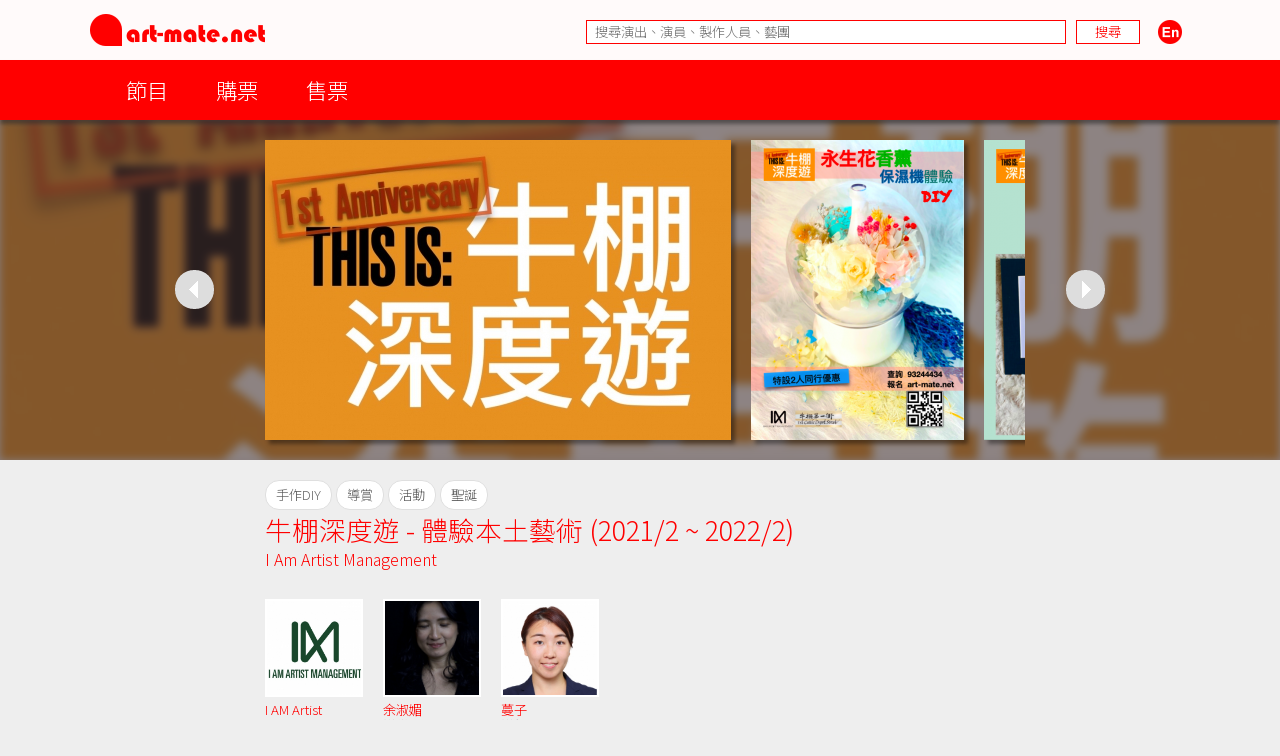

--- FILE ---
content_type: text/html; charset=UTF-8
request_url: https://www.art-mate.net/doc/58619?name=%E7%89%9B%E6%A3%9A%E6%B7%B1%E5%BA%A6%E9%81%8A+-+%E9%AB%94%E9%A9%97%E6%9C%AC%E5%9C%9F%E8%97%9D%E8%A1%93++%282021%2F2+~+2022%2F2%29
body_size: 11592
content:
<!DOCTYPE HTML PUBLIC '-//W3C//DTD HTML 4.01 Transitional//EN' 'http://www.w3.org/TR/html4/loose.dtd'><!--[if lt IE 7 ]> <html class='ie6' lang='zh-Hant'> <![endif]--><!--[if IE 7 ]>    <html class='ie7' lang='zh-Hant'> <![endif]--><!--[if IE 8 ]>    <html class='ie8' lang='zh-Hant'> <![endif]--><!--[if IE 9 ]>    <html class='ie9' lang='zh-Hant'> <![endif]--><!--[if (gt IE 9)|!(IE)]><!--> <html lang='zh-Hant'> <!--<![endif]--><head><meta http-equiv='Content-Type'        content='text/html; charset=utf-8'><meta http-equiv='Content-Style-Type'  content='text/css'><meta http-equiv='Content-Script-Type' content='text/javascript'><meta name='keywords' content='artmate,art,mate,ticketing,hong kong,performance,theatre,drama,imdb,database,archive,platform,香港,演出,劇場,戲劇,購票,資訊,平台'><meta name='viewport' content='width=device-width, initial-scale=1.0'><link rel='preconnect' href='https://fonts.googleapis.com'><link rel='preconnect' href='https://fonts.gstatic.com' crossorigin><link href='https://fonts.googleapis.com/css2?family=Noto+Sans+HK:wght@300&display=swap' rel='stylesheet'><link href='https://fonts.googleapis.com/css2?family=Noto+Sans+TC:wght@300&display=swap' rel='stylesheet'><link href='https://fonts.googleapis.com/css2?family=Noto+Sans+SC:wght@300&display=swap' rel='stylesheet'><meta property='og:image' content='https://cdn.art-mate.net/uploads/artmate/202112/thumbnail/20211204_173317_EvAz3Eoz0S_p_300_0.jpg'><title>牛棚深度遊 - 體驗本土藝術  (2021/2 ~ 2022/2) | art-mate.net</title><link rel='shortcut icon' href='https://cdn.art-mate.net/template/artmate/artmate_2_03/images/icon.ico?v=2.9.1.211'><link rel='image_src' href='https://cdn.art-mate.net/uploads/artmate/202112/thumbnail/20211204_173317_EvAz3Eoz0S_p_300_0.jpg'><link rel='stylesheet' type='text/css' href='https://cdn.art-mate.net/core_2_9/style.css?v=2.9.1.211'><link rel='stylesheet' type='text/css' href='https://cdn.art-mate.net/core_2_9/CalendarPopup.css?v=2.9.1.211'><link rel='stylesheet' type='text/css' href='https://cdn.art-mate.net/template/artmate/artmate_2_03/style.css?v=2.9.1.211'><script src='https://cdn.art-mate.net/core_2_9/php.js?v=2.9.1.211'></script><script src='https://cdn.art-mate.net/core_2_9/jquery.js?v=2.9.1.211'></script><script src='https://cdn.art-mate.net/core_2_9/ajaxupload.js?v=2.9.1.211'></script><script src='https://cdn.art-mate.net/core_2_9/ckeditor/ckeditor.js?v=2.9.1.211'></script><script src='https://cdn.art-mate.net/core_2_9/ckeditor/adapters/jquery.js?v=2.9.1.211'></script><script src='https://cdn.art-mate.net/core_2_9/function.js?v=2.9.1.211'></script><script src='https://cdn.art-mate.net/core_2_9/view.js?v=2.9.1.211'></script><script src='https://cdn.art-mate.net/core_2_9/common.js?v=2.9.1.211'></script><script src='https://cdn.art-mate.net/core_2_9/date.js?v=2.9.1.211'></script><script src='https://cdn.art-mate.net/core_2_9/AnchorPosition.js?v=2.9.1.211'></script><script src='https://cdn.art-mate.net/core_2_9/PopupWindow.js?v=2.9.1.211'></script><script src='https://cdn.art-mate.net/core_2_9/CalendarPopup.js?v=2.9.1.211'></script><script nonce='a8ecfe66bcbd29e24b779895b266e1b5'>    var gCal = new CalendarPopup("popup_cal");</script><script nonce='a8ecfe66bcbd29e24b779895b266e1b5'>var gCore = 'core_2_9';var gDomain = 'https://www.art-mate.net';var gMainDomain = 'https://www.art-mate.net';var gRealDomain = 'https://www.art-mate.net';var gMediaDomain = 'https://media.art-mate.net';var gCdnDomain = 'https://cdn.art-mate.net';var gWebRoot = '';var gMainWebRoot = '';var gRealWebRoot = '';var gSiteRoot = '';var gMainSiteRoot = '';var gRealSiteRoot = '';var gSiteCode = 'artmate';var gSiteTitle = 'art-mate.net';var gUploadsPath = 'uploads';var gTemplatePath = 'template/artmate/artmate_2_03';var gImagesPath = 'template/artmate/artmate_2_03/images';var gCmsVersion = '2.9';var gCmsEdition = '';var gLoginId = '0';var gLoginName = '';var gLoginEmail = '';var gDispLang = 'tc';var gDialogTop = '110';var gDspTemplate = 'database';</script>
<!-- Google tag (gtag.js) -->
<script async src='https://www.googletagmanager.com/gtag/js?id=G-P6G13SH2ML'></script>
<script>
  window.dataLayer = window.dataLayer || [];
  function gtag(){dataLayer.push(arguments);}
  gtag('js', new Date());

  gtag('config', 'G-P6G13SH2ML');
</script>
</head><body class='cms website cms_event website_event'><div class='layout layout_default layout_responsive'><!-- database:hk_ticketing --><div class=' header_bar header_bar_max_width'><div class='header_bar_1'><div class='bar clearfix'><div class='logo logo_full'><a href='https://www.art-mate.net'><img width=175 height=32 src='https://cdn.art-mate.net/template/artmate/artmate_2_03/images/header_artmate_red_logo.png?v=2.9.1.211'></a></div><div class='logo logo_small'><a href='https://www.art-mate.net'><img width=32 height=32 src='https://cdn.art-mate.net/template/artmate/artmate_2_03/images/header_artmate_red_logo_small.png?v=2.9.1.211'></a></div><div class='shortcut'><input type='text' class='shortcut_item cms_search_keywords' value='' placeholder='搜尋演出、演員、製作人員、藝團' autocomplete='nope'><input type='button' class='shortcut_item cms_search_go' value='搜尋'><a class='cms_lang cms_lang_en' href='#'><img width=40 height=24 class='shortcut_item' src='https://cdn.art-mate.net/template/artmate/artmate_2_03/images/header_icon_lang_en.png?v=2.9.1.211'></a></div></div></div><div class='header_bar_2'><div class='bar clearfix'><script nonce='a8ecfe66bcbd29e24b779895b266e1b5'>$(document).ready(function() {    $('.header_bar_2 .bar_2_nav_button_lv1').click(function() {        var item_selector = $(this).parents('.bar_2_nav_item');        var list_selector = $(this).parents('.bar_2_nav_list');        var selected = item_selector.hasClass('bar_2_nav_item_selected');        list_selector.find(' > .bar_2_nav_item').each(function() {          $(this).removeClass('bar_2_nav_item_selected');        });        if(!selected) {          item_selector.addClass('bar_2_nav_item_selected');        }    });});</script><div class=' bar_2_nav bar_2_nav_tc'><ul class='bar_2_nav_list'><li class='bar_2_nav_item'><a class='bar_2_nav_button bar_2_nav_button_lv1' href='javascript:void(0);' target=''>節目</a><ul class='bar_2_nav_list' style=''><li class='bar_2_nav_item' style=''><a class='bar_2_nav_button' href='/group/hk' target=''>香港節目</a></li><li class='bar_2_nav_item' style=''><a class='bar_2_nav_button' href='/group/hk_xiqu' target=''>戲曲節目</a></li><li class='bar_2_nav_item' style=''><a class='bar_2_nav_button' href='/group/hk_coming_performance?period=20260118' target=''>今日節目</a></li><li class='bar_2_nav_item' style=''><a class='bar_2_nav_button' href='/group/hk_coming_performance' target=''>節目推介</a></li><li class='bar_2_nav_item' style=''><a class='bar_2_nav_button' href='/group/hk_artist' target=''>藝術家</a></li><li class='bar_2_nav_item' style=''><a class='bar_2_nav_button' href='/group/subscribe' target=''>訂閱art-mate活動快訊</a></li><li class='bar_2_nav_item' style=''><a class='bar_2_nav_button' href='/doc/16958' target='_blank'>上載節目資料</a></li><li class='bar_2_nav_item' style=''><a class='bar_2_nav_button' href='/doc/46499' target='_blank'>上載藝術家資料</a></li><li class='bar_2_nav_item' style=''><a class='bar_2_nav_button' href='/group/job_market' target=''>求職廣場</a></li></ul></li><li class='bar_2_nav_item'><a class='bar_2_nav_button bar_2_nav_button_lv1' href='javascript:void(0);' target=''>購票</a><ul class='bar_2_nav_list' style=''><li class='bar_2_nav_item' style=''><a class='bar_2_nav_button' href='/group/ticketing' target=''>熱賣中</a></li><li class='bar_2_nav_item' style=''><a class='bar_2_nav_button' href='/group/ticketing?tag=JCCAC' target=''>JCCAC 賽馬會創意藝術中心</a></li><li class='bar_2_nav_item' style=''><a class='bar_2_nav_button' href='/group/ticketing?tag=%E5%8D%97%E8%B1%90%E7%B4%97%E5%BB%A0+%2F+CHAT%E5%85%AD%E5%BB%A0' target=''>南豐紗廠 / CHAT六廠</a></li><li class='bar_2_nav_item' style=''><a class='bar_2_nav_button' href='/group/ticketing?tag=%E5%A4%A7%E9%A4%A8' target=''>大館</a></li><li class='bar_2_nav_item' style=''><a class='bar_2_nav_button' href='/group/ticketing?tag=%E9%9D%92%E5%B9%B4%E5%BB%A3%E5%A0%B4' target=''>青年廣場</a></li><li class='bar_2_nav_item' style=''><a class='bar_2_nav_button' href='/group/ticketing?tag=%E8%97%9D%E7%A9%97%E6%9C%83' target=''>藝穗會</a></li><li class='bar_2_nav_item' style=''><a class='bar_2_nav_button' href='/group/ticketing?tag=HKAC' target=''>香港藝術中心</a></li><li class='bar_2_nav_item' style=''><a class='bar_2_nav_button' href='/group/ticketing?tag=PMQ' target=''>PMQ 元創方</a></li><li class='bar_2_nav_item' style=''><a class='bar_2_nav_button' href='/group/ticketing?tag=WestK' target=''>WestK 西九文化區</a></li></ul></li><li class='bar_2_nav_item'><a class='bar_2_nav_button bar_2_nav_button_lv1' href='javascript:void(0);' target=''>售票</a><ul class='bar_2_nav_list' style=''><li class='bar_2_nav_item' style=''><a class='bar_2_nav_button' href='/group/ticketing_platform' target=''>關於售票平台</a></li><li class='bar_2_nav_item' style=''><a class='bar_2_nav_button' href='/doc/11593' target='_blank'>登記成為art-mate會員</a></li><li class='bar_2_nav_item' style=''><a class='bar_2_nav_button' href='https://www.art-mate.net/member_zone' target=''>會員專區</a></li></ul></li></ul></div></div></div></div><div id='frame'><style type='text/css'>.database_container           { width:100%; margin-left:auto; margin-right:auto; }.database_section {    position:relative;    width:100%; overflow:hidden;    user-select:none;    -moz-user-select:none;    -webkit-user-select:none;}.database_section_alert {    background-color:#f99;}.database_section_alert .detail {    font-size:14pt !important;    color:#fff !important;}.database_section_alert .detail a {    color:#ffa !important;    word-break:break-all;}.database_section_questionnaire {    background-color:#2879ff;}.database_section_questionnaire .detail {    font-size:14pt !important;    color:#fff !important;}.database_section_questionnaire .detail a {    color:#fff !important;}.database_section_people {    background-color:#fff;}.database_section_ticketing {}.event_block {    width:100%; max-width:770px; margin-left:auto; margin-right:auto; padding-left:10px; padding-right:10px;    border-top:1px solid #ddd;    padding-top:20px; padding-bottom:40px;}.event_block_no_sep {    border-top:0px;}.event_block_bottom_banner {    padding-left:10px; padding-right:10px;    padding-top:100px; padding-bottom:100px;}.event_bottom_banner {    width:320px; height:180px; margin-left:auto; margin-right:auto;}.event_block_title {    margin-bottom:24px;    color:#f00; font-size:16pt; line-height:24px;}.event_banner_frame {    position:relative;    width:100%; max-width:770px; margin-left:auto; margin-right:auto;    padding:20px 10px;}.event_banner_photo {    position:relative;    width:100%;}.event_banner_photo img {    max-width:100%;    max-height:300px;}.event_banner_frame_bg {    position:absolute; top:0; left:0; bottom:0; right:0; z-index:-2;}.event_banner_frame_bg_filter {    position:absolute; top:0; left:0; bottom:0; right:0; z-index:-1;}    @media only screen and (max-width:600px) {        .event_banner_frame { padding:0; }        .event_banner_photo img { max-height:none; }    }.photo_frame {    position:relative;    width:100%; max-width:770px; margin-left:auto; margin-right:auto;}.photo_frame .photo_window {    position:relative;    width:100%; margin-left:auto; margin-right:auto;    height:340px; padding:20px 0;    overflow-x:scroll;    overflow-y:hidden;}.photo_frame .photo_window::-webkit-scrollbar {    display:none;}.photo_frame .photo_plate {    position:absolute;    white-space:nowrap;}.photo_frame .photo_item {    display:inline-block;    padding:0 10px;}.photo_frame .photo_item > span {    box-shadow:4px 4px 4px rgba(0,0,0,0.4);    -moz-box-shadow:4px 4px 4px rgba(0,0,0,0.4);    -webkit-box-shadow:4px 4px 4px rgba(0,0,0,0.4);}.photo_frame .photo_prev,.photo_frame .photo_next {     position:absolute; display:none; width:39px; height:39px;     background-color:#ddd;     cursor:pointer;     border-radius:25px;     -moz-border-radius:25px;     -webkit-border-radius:25px;}.photo_frame .photo_prev:hover,.photo_frame .photo_next:hover {     box-shadow:2px 2px 2px rgba(0,0,0,0.4);     -moz-box-shadow:2px 2px 2px rgba(0,0,0,0.4);     -webkit-box-shadow:2px 2px 2px rgba(0,0,0,0.4);} .photo_frame .photo_prev {     left:-80px; top:150px; } .photo_frame .photo_next {     right:-80px; top:150px; }.photo_frame_bg {    position:absolute; top:0; left:0; bottom:0; right:0; z-index:-2;}.photo_frame_bg_filter {    position:absolute; top:0; left:0; bottom:0; right:0; z-index:-1;}    @media only screen and (max-width:950px) {        .photo_frame .photo_prev { left:-50px; }        .photo_frame .photo_next { right:-50px; }    }    @media only screen and (max-width:890px) {        .photo_frame .photo_prev { left:0px; }        .photo_frame .photo_next { right:0px; }    }.venue_session {    position:relative;}.venue_block {    width:100%; max-width:770px; margin-left:auto; margin-right:auto; padding-left:10px; padding-right:10px;    border-top:1px solid #ddd;    padding-top:20px; padding-bottom:40px;}.venue_block_no_sep {    border-top:0px;}.map_frame {    position:relative;    width:100%; max-width:1140px; margin-left:auto; margin-right:auto;    height:400px;}.database_video             { display:inline-block; width:320px; height:200px; margin-top:20px; margin-right:20px; }.database_tag_list {    margin-bottom:4px;}.database_tag_item {    display:inline-block; margin-right:4px;    padding:0 10px; font-size:10pt; line-height:28px;    border:1px solid #dfdfdf;    background-color:#fff; color:#666;    border-radius:14px;    -moz-border-radius:14px;    -webkit-border-radius:14px;}.database_title                   { }.database_title_sep               { color:#636363; }.database_main_title              { color:#ff0000; font-size:20pt; font-weight:normal; line-height:32px; }.database_main_title a            { color:#ff0000 !important; }.database_pre_title               { color:#636363; font-size:10pt; font-weight:normal; line-height:16px; display:block; }.database_pre_title a             { color:#636363 !important; }.database_sub_title               { color:#ff0000; font-size:12pt; font-weight:normal; line-height:26px; display:block; }.database_sub_title a             { color:#ff0000 !important; }.database_sub_title2              { color:#636363; font-size:10pt; font-weight:normal; line-height:22px; display:block; }.data_section                 {    border-top:1px solid #ddd; padding-top:20px; padding-bottom:20px;    user-select:none;    -moz-user-select:none;    -webkit-user-select:none;}.data_section:first-child     { /* border-top:0px; padding-top:0px; */ }.data_section_tab_header      { border-top:1px solid #ddd !important; padding-top:20px !important; border-left:1px solid #ddd; border-right:1px solid #ddd; }.data_sub_section             { border-top:1px solid #ddd; padding-top:20px; padding-bottom:20px; }.data_sub_section:first-child { border-top:0px; padding-top:0px; }.data_section_tab_title       { color:#636363; font-size:20pt; line-height:32px; }.data_section_title           { color:#ff0000; font-size:20pt; line-height:32px; }.data_section_title a         { color:#ff0000; }.data_sub_section_title       { color:#636363; font-size:16pt; line-height:26px; margin-bottom:20px; }.data_sub_section_title a     { color:#636363; }.data_section_count           { color:#aaaaaa; font-size:0.8em; }.data_section_detail          { color:#636363; font-size:12pt; line-height:20px; }.data_section_media_credit    { color:#636363; font-size:10pt; line-height:15px; font-style:italic }.data_section_media_detail    { color:#636363; font-size:12pt; line-height:20px; }.artist_list .artist_photo        { background-color:#fff; }.artist_list .artist_photo_frame  { background-color:#fff; }.artist_list .artist_photo_outer  { background-color:#fff; }.artist_list .artist_name         { color:#f00; }.artist_list .artist_name a       { color:#f00; }.artist_list .artist_role         { color:#959595; }.venue_box                  { margin-bottom:20px; }.overview_box               { margin-bottom:20px; overflow:hidden; }.people_box                 { }.people_box .people_row     { }.people_box .people_cell    { font-size:12pt; line-height:20px; padding:3px 0; }.people_box .people_role    { display:block; float:left; width:140px; }.people_box .people_list    { display:block; margin-left:160px; }.people_box .people_remark  { display:block; }    @media only screen and (max-width:420px) {        .people_box .people_role { width:80px; }        .people_box .people_list { margin-left:100px; }    }.ticketing_box                    { }.ticketing_box .ticketing_row     { margin-bottom:20px; }.ticketing_box .ticketing_cell    { font-size:12pt; line-height:20px; padding:3px 0; }.ticketing_box .ticketing_caption { display:block; float:left; width:140px; }.ticketing_box .ticketing_data    { display:block; margin-left:160px; }    @media only screen and (max-width:420px) {        .ticketing_box .ticketing_caption { width:80px; }        .ticketing_box .ticketing_data    { margin-left:100px; }    }.contact_box                    { }.contact_box .contact_row     { margin-bottom:20px; }.contact_box .contact_cell    { font-size:12pt; line-height:20px; padding:3px 0; }.contact_box .contact_caption { display:block; float:left; width:140px; }.contact_box .contact_data    { display:block; margin-left:160px; }    @media only screen and (max-width:420px) {        .contact_box .contact_caption { width:80px; }        .contact_box .contact_data    { margin-left:100px; }    }.package_event {    border-top:1px solid #ddd; padding-top:20px;}.package_event_first {    border-top:0px; padding-top:0px;}.package_event a.package_event_title {    color:#f00;}.upload_data {    display:block; float:right;}.upload_data a {    display:inline-block; padding-left:24px; padding-right:24px;    background-color:#f66; color:#fff !important;    font-size:10pt; line-height:24px;    border-radius:12px;    -moz-border-radius:12px;    -webkit-border-radius:12px;}.upload_data a:hover {    text-decoration:none;    background-color:#f00;    box-shadow:2px 2px 4px rgba(0,0,0,0.5);    -moz-box-shadow:2px 2px 4px rgba(0,0,0,0.5);    -webkit-box-shadow:2px 2px 4px rgba(0,0,0,0.5);}.jctyog_button {    color:#f00!important;}.jctyog_button:hover {    color:#f00!important;}</style><script type='text/javascript'>$(document).ready(function() {    $('.photo_frame .photo_prev').click(function() {      var window_selector = $(this).parent('.photo_frame').find('.photo_window');      var plate_selector = $(this).parent('.photo_frame').find('.photo_plate');      var window_w = window_selector.width();      var window_sl = window_selector.scrollLeft();      var window_step = window_selector.attr('data-step-width');      var plate_w = 0; plate_selector.find('.photo_item').each(function() { plate_w+= $(this).outerWidth(); });      if(window_sl>0) {        var diff = window_sl;        var step = parseInt(window_step); if(step>diff) step = diff;        var new_sl = window_sl - step;        window_selector.stop().animate({'scrollLeft':new_sl},200);      }      else {      }    });    $('.photo_frame .photo_next').click(function() {      var window_selector = $(this).parent('.photo_frame').find('.photo_window');      var plate_selector = $(this).parent('.photo_frame').find('.photo_plate');      var window_w = window_selector.width();      var window_sl = window_selector.scrollLeft();      var window_step = window_selector.attr('data-step-width');      var plate_w = 0; plate_selector.find('.photo_item').each(function() { plate_w+= $(this).outerWidth(); });      if(plate_w-window_sl>window_w) {        var diff = plate_w-window_sl-window_w;        var step = parseInt(window_step); if(step>diff) step = diff;        var new_sl = window_sl + step;        window_selector.stop().animate({'scrollLeft':new_sl},200);      }      else {      }    });    update_photo_button();});function update_photo_button() {    var window_w = $('.photo_window').width();    var plate_w = 0; $('.photo_plate .photo_item').each(function() { plate_w+= $(this).outerWidth(); });    if(window_w<plate_w) {      $('.photo_frame .photo_prev, .photo_frame .photo_next').show();    }    else {      $('.photo_frame .photo_prev, .photo_frame .photo_next').hide();    }}</script><script type='text/javascript'>$(document).ready(function() {    $('.too_long_text_more').live('click',function() {      var text_selector = $(this).parents('.too_long_text').find('div:first-child');      var h = $(text_selector).attr('data-h');      $(text_selector).animate({'height':h+'px'},500);      $(this).detach();    });    $('.too_long_text').each(function() {      $(this).wrapInner('<div class="too_long_text_win"></div>');      var config = $(this).attr('data-too-long-text-config').split(',');      var config_line_height = parseInt(config[0]);      var config_line_min    = parseInt(config[1]);      var config_line_max    = parseInt(config[2]);      var text_selector = $(this).find('div:first-child');      var h = parseInt($(text_selector).height());      if(h>config_line_height*config_line_max) {        $(text_selector)          .attr('data-h',h)          .css({            'height'   : config_line_height*config_line_min+'px',            'overflow' : 'hidden'          })          ;        $(this)          .append('<a href="javascript:void(0);" class="too_long_text_more">更多 &raquo;</a>')          ;      }    });});</script><div class='database_container'><div class='content database_content clearfix'><div class='database_section'><div class='photo_frame'><div class='photo_window' data-step-width='200'><div class='photo_plate'><div class='photo_item'><span class='' style='display:block; width:466px; height:300px; overflow:hidden;'><a href='https://cdn.art-mate.net/uploads/artmate/202112/20211204_173317_EvAz3Eoz0S_p.jpg' target='_blank'><img class='' style='margin-left:0px; margin-right:0px; margin-top:0px; margin-bottom:0px; width:466px; height:300px; border:0px;' src='https://cdn.art-mate.net/uploads/artmate/202112/thumbnail/20211204_173317_EvAz3Eoz0S_p_0_300.jpg?v=2.9.1.211' title='牛棚深度遊 - 體驗本土藝術  (2021/2 ~ 2022/2)' alt=''></a></span></div><div class='photo_item'><span class='' style='display:block; width:213px; height:300px; overflow:hidden;'><a href='https://cdn.art-mate.net/uploads/artmate/202112/20211204_173024_fcz5RDENrE_p.png' target='_blank'><img class='' style='margin-left:0px; margin-right:0px; margin-top:0px; margin-bottom:0px; width:213px; height:300px; border:0px;' src='https://cdn.art-mate.net/uploads/artmate/202112/thumbnail/20211204_173024_fcz5RDENrE_p_0_300.png?v=2.9.1.211' title='牛棚深度遊 - 體驗本土藝術  (2021/2 ~ 2022/2)' alt=''></a></span></div><div class='photo_item'><span class='' style='display:block; width:267px; height:300px; overflow:hidden;'><a href='https://cdn.art-mate.net/uploads/artmate/202112/20211210_212842_EpYzMI3dnK_p.png' target='_blank'><img class='' style='margin-left:0px; margin-right:0px; margin-top:0px; margin-bottom:0px; width:267px; height:300px; border:0px;' src='https://cdn.art-mate.net/uploads/artmate/202112/thumbnail/20211210_212842_EpYzMI3dnK_p_0_300.png?v=2.9.1.211' title='牛棚深度遊 - 體驗本土藝術  (2021/2 ~ 2022/2)' alt=''></a></span></div><div class='photo_item'><span class='' style='display:block; width:425px; height:300px; overflow:hidden;'><a href='https://cdn.art-mate.net/uploads/artmate/202103/20210305_090516_hTebeXe8YQ_p.jpg' target='_blank'><img class='' style='margin-left:0px; margin-right:0px; margin-top:0px; margin-bottom:0px; width:425px; height:300px; border:0px;' src='https://cdn.art-mate.net/uploads/artmate/202103/thumbnail/20210305_090516_hTebeXe8YQ_p_0_300.jpg?v=2.9.1.211' title='牛棚深度遊 - 體驗本土藝術  (2021/2 ~ 2022/2)' alt=''></a></span></div><div class='photo_item'><span class='' style='display:block; width:434px; height:300px; overflow:hidden;'><a href='https://cdn.art-mate.net/uploads/artmate/202111/20211102_184658_mSORlSKLja_p.png' target='_blank'><img class='' style='margin-left:0px; margin-right:0px; margin-top:0px; margin-bottom:0px; width:434px; height:300px; border:0px;' src='https://cdn.art-mate.net/uploads/artmate/202111/thumbnail/20211102_184658_mSORlSKLja_p_0_300.png?v=2.9.1.211' title='牛棚深度遊 - 體驗本土藝術  (2021/2 ~ 2022/2)' alt=''></a></span></div><div class='photo_item'><span class='' style='display:block; width:300px; height:300px; overflow:hidden;'><a href='https://cdn.art-mate.net/uploads/artmate/202103/20210315_155932_j67X170hqR_p.jpg' target='_blank'><img class='' style='margin-left:0px; margin-right:0px; margin-top:0px; margin-bottom:0px; width:300px; height:300px; border:0px;' src='https://cdn.art-mate.net/uploads/artmate/202103/thumbnail/20210315_155932_j67X170hqR_p_0_300.jpg?v=2.9.1.211' title='牛棚深度遊 - 體驗本土藝術  (2021/2 ~ 2022/2)' alt=''></a></span></div><div class='photo_item'><span class='' style='display:block; width:169px; height:300px; overflow:hidden;'><a href='https://cdn.art-mate.net/uploads/artmate/202108/20210811_022221_E2LdxzU0E9_p.jpeg' target='_blank'><img class='' style='margin-left:0px; margin-right:0px; margin-top:0px; margin-bottom:0px; width:169px; height:300px; border:0px;' src='https://cdn.art-mate.net/uploads/artmate/202108/thumbnail/20210811_022221_E2LdxzU0E9_p_0_300.jpeg?v=2.9.1.211' title='牛棚深度遊 - 體驗本土藝術  (2021/2 ~ 2022/2)' alt=''></a></span></div><div class='photo_item'><span class='' style='display:block; width:492px; height:300px; overflow:hidden;'><a href='https://cdn.art-mate.net/uploads/artmate/202102/20210217_164146_OIu9VhVlgj_p.jpg' target='_blank'><img class='' style='margin-left:0px; margin-right:0px; margin-top:0px; margin-bottom:0px; width:492px; height:300px; border:0px;' src='https://cdn.art-mate.net/uploads/artmate/202102/thumbnail/20210217_164146_OIu9VhVlgj_p_0_300.jpg?v=2.9.1.211' title='牛棚深度遊 - 體驗本土藝術  (2021/2 ~ 2022/2)' alt=''></a></span></div><div class='photo_item'><span class='' style='display:block; width:300px; height:300px; overflow:hidden;'><a href='https://cdn.art-mate.net/uploads/artmate/202102/20210217_164146_BOwIfIE9Ox_p.jpg' target='_blank'><img class='' style='margin-left:0px; margin-right:0px; margin-top:0px; margin-bottom:0px; width:300px; height:300px; border:0px;' src='https://cdn.art-mate.net/uploads/artmate/202102/thumbnail/20210217_164146_BOwIfIE9Ox_p_0_300.jpg?v=2.9.1.211' title='牛棚深度遊 - 體驗本土藝術  (2021/2 ~ 2022/2)' alt=''></a></span></div></div></div><div class='photo_prev'><img src='https://cdn.art-mate.net/template/artmate/artmate_2_03/images/database_list_rotation_prev.png'></div><div class='photo_next'><img src='https://cdn.art-mate.net/template/artmate/artmate_2_03/images/database_list_rotation_next.png'></div></div><div class='photo_frame_bg' style='background-image:url("https://cdn.art-mate.net/uploads/artmate/202112/thumbnail/20211204_173317_EvAz3Eoz0S_p_600_0.jpg"); background-size:cover; background-repeat:no-repeat; background-position:50% 40%; filter:blur(4px); -webkit-filter:blur(4px);'></div><div class='photo_frame_bg_filter' style='background-color:#433; opacity:0.6; filter:alpha(opacity=60);'></div></div><div class='database_section'><div class='event_block event_block_no_sep'><div class='detail'><div class='database_tag_list'><span class='database_tag_item'>手作DIY</span><span class='database_tag_item'>導賞</span><span class='database_tag_item'>活動</span><span class='database_tag_item'>聖誕</span></div><h1 class='database_title'><span class='database_main_title'>牛棚深度遊 - 體驗本土藝術  (2021/2 ~ 2022/2)</span><span class='database_sub_title'><a href='/group/database?name=I+Am+Artist+Management'>I Am Artist Management</a></span></h1><style nonce='a8ecfe66bcbd29e24b779895b266e1b5'> .artist_item        { display:inline-block; width:98px; margin-right:20px; margin-bottom:20px; vertical-align:top; } .artist_photo_frame { display:block; padding:2px; } .artist_photo_outer { display:block; padding:2px; } .artist_photo_inner { display:block; width:100%; height:0px; padding-bottom:100%; } .artist_detail      { margin-top:5px; height:64px; overflow:hidden; } .artist_name        { font-size:10pt; line-height:16px; width:98px; max-height:48px; overflow:hidden; } .artist_role        { font-size:10pt; line-height:16px; width:98px; max-height:48px; overflow:hidden; }</style><div class='artist_list'><div class='artist_item'><a href='/doc/48963?name=I+AM+Artist+Management'><span class='artist_photo_outer'><span class='artist_photo_inner' style=' background-image:url("https://cdn.art-mate.net/uploads/artmate/202008/thumbnail/20200820_144032_qFHwiw134E_p_360_360.jpg"); background-repeat:no-repeat; background-size:cover; background-position:center center;'></span></span></a><div class='artist_detail'><div class='artist_name'><a href='/doc/48963?name=I+AM+Artist+Management' title='I AM Artist Management'>I AM Artist Management</a></div><div class='artist_role'>主辦</div></div></div><div class='artist_item'><a href='/doc/48965?name=%E4%BD%99%E6%B7%91%E5%AA%9A'><span class='artist_photo_outer'><span class='artist_photo_inner' style=' background-image:url("https://cdn.art-mate.net/uploads/artmate/202506/thumbnail/20250624_144734_7DypD7M1wk_p_360_360.jpg"); background-repeat:no-repeat; background-size:cover; background-position:center center;'></span></span></a><div class='artist_detail'><div class='artist_name'><a href='/doc/48965?name=%E4%BD%99%E6%B7%91%E5%AA%9A' title='余淑媚'>余淑媚</a></div><div class='artist_role'>導賞員</div></div></div><div class='artist_item'><a href='/doc/89908?name=%E8%94%93%E5%AD%90'><span class='artist_photo_outer'><span class='artist_photo_inner' style=' background-image:url("https://cdn.art-mate.net/uploads/artmate/202511/thumbnail/20251112_094037_B0UMXD3un3_p_360_360.jpeg"); background-repeat:no-repeat; background-size:cover; background-position:center center;'></span></span></a><div class='artist_detail'><div class='artist_name'><a href='/doc/89908?name=%E8%94%93%E5%AD%90' title='蔓子'>蔓子</a></div><div class='artist_role'>導師</div></div></div></div><div class='venue_box'><div><a href='/doc/44785?name=%E7%89%9B%E6%A3%9A%E8%97%9D%E8%A1%93%E6%9D%91'>牛棚藝術村</a></div><div>2021-02-22 ~ 2022-02-28</div><div>深度遊 ＋ Art Jamming  $180<br>深度遊 $90<br>Art Jamming (全日任畫) $120<br>永生花香薰保濕機體驗  $480<br>牛棚深度遊＋永生花香薰保濕機體驗 $540<br><br>新增： <br>聖誕至農曆新年假期，增設2人同行優恵價<br><br>和諧粉彩體驗 HKD$190<br>和諧粉彩體驗＋深度遊 HKD$250<br></div></div></div></div></div><div class='database_section'><div class='event_block'><div class='event_block_title'>簡介</div><div class='detail'><div class='overview_box'><p>請往以下更新連結報名：<br><a class='cms_link_url' href='https://www.art-mate.net/doc/62318' target='_blank'>https://www.art-mate.net/doc/62318</a><br><br>最新消息：<br>因應政府新一輪防疫措施，牛棚深度遊會由即日起暫停舉辦至另行通知。 <br><br>牛棚深度遊1歲生日喇！！為慶祝這個大日子，我們特別推出多項優惠以回饋大家，於聖誕至農曆新年假期，特別增設2人同行優恵價，仲唔快啲嚟報名參加。<br>-----------------------------------------------------------------------------------------------<br>認識牛棚，從深度遊開始；認識藝術，從體驗本土藝術開始 。</p><p>&nbsp;</p><p>------------------------------------<br>深度遊 (週六/週日/假日）<br>------------------------------------<br>11AM-12PM<br>2PM-3PM<br>(2021年12月20-31日、2022年2月1-15日，增加平日開放時間）<br>每天提供2個時段讓參加者自由選擇（因應特別活動，部分時段會另作安排），由真正牛棚人跟你一起穿越牛棚藝術村這個珍貴的藝術之地，牛棚藝術家余淑媚 (MAY) ，會一邊行牛棚一邊告訴你這𥚃的歷史故事：<br>~禸容豐富到阿MAY成粒鐘不停咁講，連飲水位都無。<br>~保證上網都搵唔到我講嘅故仔！除非參加過我地嘅深度遊   <br>~唔只認識牛棚歷史，仲有牛棚藝術家的辛酸史，過程中仲會跟參加者搜尋這𥚃的藝術品及觀看展覽(視乎當天村內藝術家們舉辦甚麼活動)，嘗試在那裡與藝術家們一起放鬆一下，並與他們成為朋友。<br>~參加者更可獲贈福袋，內附藝術家設計的紀念品及飲品。<br><br>****************************************************************<br>同時，我們為參加者預備不同的藝術體驗，讓大家自由選擇，我們會先簡介該藝術項目的注意事項，然後讓參加者自由創作主題及內容，完成的作品可帶回家，送禮或自用均可。<br><br><br>------------------------------<br>聖誕加場：和諧粉彩體驗 送 綿花糖朱古力曲奇<br>------------------------------<br>今年，牛棚深度遊跟 Mr.W.BAKERY 合作，推出聖誕及新年優惠，參加和諧粉彩體驗即送綿花糖朱古力曲奇，務求帶給你既浪漫又甜蜜的聖誕及新年假期。同時，為慶祝牛棚深度遊一歲生日，特別推出優惠價讓更多人認識牛棚藝術村，體驗如何DIY和諧粉彩之前，能深度遊牛棚藝術村。<br><br>“和諧粉彩藝術”<br>是直接用手指塗抹粉彩在畫紙去創作個人喜歡的畫。 創作者只需要用心加上各種不同的工具， 例如： 界刀、 化妝棉、 棉花棒、小型梳子、指甲油、金粉.....等等； 不需要具備任何繪畫基礎，可做出有個人風格的作品。適合不同年齡、性别、文化種族和社會階層的人仕， 都可以容易掌握的藝術。 此外，和諧粉彩畫令創作者於創作畫作時候，有療癒和希望的感覺;  創作者亦可以輕鬆地享受繪畫的樂趣。<br><br>導師 Candice So 擁有 * 和諧粉彩正指導師、* 兒童視覺藝術導師 及 * 情緖繪畫治療師資格。 <br><br>日期：12月-2月（1日體驗） <br>時間：12:00pm 或 3:00pm <br>地點：牛棚藝術村2號工作室 <br><br><br>------------------------------<br>牛棚深度遊＋和諧粉彩體驗<br>------------------------------<br>為慶祝牛棚深度遊一歲生日，特別推出優惠價讓更多人認識牛棚藝術村，體驗如何DIY和諧粉彩前，能深度遊牛棚藝術村。<br><br>日期：12月-2月（1日體驗） <br>時間：11:00pm 或 2:00pm <br>地點：牛棚藝術村2號工作室 <br><br><br>------------------------------<br>永生花香薰保濕機體驗<緣繫牛棚> <br>------------------------------<br>一心以為要暫別牛棚，但因上天的安排，讓牛棚之友能繼續體驗如何 DIY 永生花香薰保濕機，要珍惜這個緣份。 <br>永生花技術源於外國，永不凋謝的特質象徵了永恆的情感，永生花製成品更成為家中擺設，為室內空間增色不少！為迎接立冬，我們推出最新“永⽣花香薰保濕機體驗” ，歡迎預約。參加者可同時選擇牛棚深度遊，由真正牛棚人跟你一起穿越牛棚藝術村這個珍貴的藝術之地。<br><br>加濕器是水晶球設計，設有七彩夜燈設計(可自動換色)。參加者無需任何花藝經驗就可以參加，由零開始親手製作一個獨一無二的永生花作品。參加者可挑選自己喜歡的永生玫瑰花、繡球花及其他配花，配搭在保濕機的底座上，親手製作一個獨一無二的永生花作品。送人或自用也合適。完成作品後，可根據個人喜好加入香薰精油，以提供幫助睡眠以及保濕功效。<br>尺寸：12cm × 12cm × 17cm <br>重量：0.450kg<br><br>日期：12月-2月（1日體驗）<br>時間：1:30pm, 4:30pm, 7:00pm   <br>地點：牛棚藝術村2號室(土瓜灣馬頭角道63號） <br>對象：14歲或以上參加者  <br>(費用包括工具及所有材料因活動需要使用發熱工具，只適合能靈活使用工具的參加者）<br>(歡迎親子一同參與，小朋友必須7歲或以上，家長必須全程陪同以協助小朋友使用工具，費用當一人計算）<br><br><br>-------------------------<br>牛棚深度遊＋永生花香薰保濕機體驗<br>-------------------------<br>體驗如何DIY永生花香薰保濕機之前，能深度遊牛棚藝術村<br>日期：12月-2月（1日體驗） <br>時間：2pm<br>地點：牛棚藝術村<br>對象：14歲或以上參加者  <br><br><br>--------------------<br>~ Art Jamming (全日任畫）<br>--------------------<br>12PM-9:30PM (週一至週三,週六及週日)   <br>12PM-7:00PM (週四,週五)  <br><br>在充滿藝術氣氛的氛圍下創作，能帶出更多的新思維，令牛棚成為一自助繪畫嘉年華。參加者不需要任何繪畫基礎，也不需要帶任何工具，參加者只要專注自由地進行藝術創作。主辦為你預備全套繪畫工具及圍裙，讓你體驗在歷史建築中的藝術、在陽光下享受創作，同時感受輕風與茶。您可以隨時進出，沒有時間限制。<br>大會提供：50X40cm畫布連木框一塊、塑膠彩Acrylic、畫具<br>(參加者請穿著不怕弄污的衣服，顏料沾上衣服纖維後難於清洗，但對皮膚無害，主辦可提供圍裙）<br><br>**************************<br>各項活動對象、參加者年齡不限，歡迎親子一同參與 (永⽣花系列除外)。<br>（4歲或以下參加者需由成年人陪同，費用只計陪同成人）<br><br>所有活動歡迎包團及於指定日子進行，請與職員聯絡<br> <br>**********************************************************<br>很高興牛棚藝術村成為旅遊發展局推介景點，除了牛棚藝術家余淑媚May於明報週刊及頭條新聞直播受訪，藝人王菀之亦親自到訪。YouTube Channel『反斗路人甲』更以輕鬆手法介紹我們。牛棚第一街雖不是官方名稱，但成了牛棚icon，有關介紹都成為訪問內容及被攝入境頭中。多謝大家支持。<br><br>【〈頭條開Live〉x〈東周網〉「藝術文化•就在香港」- 探索藝術熱點】訪問 <br><a class='cms_link_url' href='https://fb.watch/5CVW_ZkiwG/' target='_blank'>https://fb.watch/5CVW_ZkiwG/</a><br><br>【藝術文化．就在香港】王菀之&彭秀慧嘅互動微電影，由你自選路線，探索香港嘅藝術風景<a class='cms_link_url' href='http://www.bit.ly/3oi6URP' target='_blank'>www.bit.ly/3oi6URP</a><br><br>【女神街遊遊】到訪 <br>口罩小姐孖4到訪，我地緊係要盡地主之誼帶女神暢遊牛棚啦！多謝『反斗路人甲』這份生日禮物。 <br><a class='cms_link_url' href='https://youtu.be/yVtsV4rN2fc' target='_blank'>https://youtu.be/yVtsV4rN2fc</a><br></p></div></div></div></div><div class='database_section database_section_people'><div class='event_block event_block_no_sep'><div class='event_block_title'>製作／參與人員</div><div class='detail'><div class='people_box'><div class='people_row clearfix'><span class='people_cell people_role'>主辦</span><span class='people_cell people_list'><a href='/group/database?name=I+Am+Artist+Management'>I Am Artist Management</a></span></div><div class='people_row clearfix'><span class='people_cell people_remark'>&nbsp;</span></div><div class='people_row clearfix'><span class='people_cell people_remark'>深度遊</span></div><div class='people_row clearfix'><span class='people_cell people_role'>導賞員</span><span class='people_cell people_list'><a href='/group/database?name=%E4%BD%99%E6%B7%91%E5%AA%9A'>余淑媚</a></span></div><div class='people_row clearfix'><span class='people_cell people_remark'>&nbsp;</span></div><div class='people_row clearfix'><span class='people_cell people_remark'>永⽣花體驗</span></div><div class='people_row clearfix'><span class='people_cell people_role'>導師</span><span class='people_cell people_list'><a href='/group/database?name=Jasmine'>Jasmine</a></span></div><div class='people_row clearfix'><span class='people_cell people_remark'>&nbsp;</span></div><div class='people_row clearfix'><span class='people_cell people_remark'>和諧粉彩</span></div><div class='people_row clearfix'><span class='people_cell people_role'>導師</span><span class='people_cell people_list'><a href='/group/database?name=Candice+So'>Candice So</a></span></div></div></div></div></div></div></div><div style='clear:both;'></div><div class='footer_bar'><div class='footer_bar_1'><span>&copy; art-mate.net</span><span class='sep'>|</span><a href='https://www.art-mate.net/group/about_us'>關於我們</a><span class='sep'>|</span><a href='https://www.art-mate.net/group/contact_us'>聯絡我們</a><span class='sep'>|</span><a href='https://www.art-mate.net/group/privacy_policy'>私隱權政策</a><span class='sep'>|</span><a href='https://www.art-mate.net/group/terms_n_conditions'>條款及細則</a><br><br>本網站之節目資訊來源包括由藝團／藝術家提供、節目宣傳單張、社交網絡平台等<br><br>如欲上載節目資訊，請<a href='/doc/16958' target='_blank'>按此</a><br><br>如不欲有關節目資訊在本網站顯示，請電郵<a href='mailto:info@art-mate.net'>info@art-mate.net</a>告知<br><br>AlphaSoft Design Ltd<br><br><br></div></div></div><!-- end of frame --></div><!-- end of layout --><div id='popup'>
      <style nonce='a8ecfe66bcbd29e24b779895b266e1b5'>
        div#popup_bg {
          display:none;
          position:absolute; left:0px; top:0px; z-index:100;
          background:#fff; opacity:0.8; filter:alpha(opacity=80);
        }
      </style>
    <script nonce='a8ecfe66bcbd29e24b779895b266e1b5'>  $(window).resize(function() {    MovePopupBg();  });</script><div id='popup_bg'></div><style nonce='a8ecfe66bcbd29e24b779895b266e1b5'>div#popup_login {    display:none;    position:absolute; width:500px; height:240px; z-index:101;    border:1px solid #000; background:#fff;}</style><script nonce='a8ecfe66bcbd29e24b779895b266e1b5'>  popupWinIdArray.push('popup_login');</script><div id='popup_login' data-top='110'>
      <style nonce='a8ecfe66bcbd29e24b779895b266e1b5'>
        div.login_dialog {
          width:400px; height:200px;
          margin-top:20px;
          margin-left:auto; margin-right:auto;
          background:#fff; color:#000;
          font-family:arial; font-size:12pt;
        }
        .login_dialog .box_title {
          margin-bottom:20px;
          line-height:2em;
        }
        .login_dialog .box_caption {
          width:150px;
          padding-bottom:10px;
        }
        .login_dialog .box_value {
          padding-bottom:10px;
        }
        .login_dialog .box_value input {
          width:300px;
          font-family:inherit; font-size:inherit;
          border:1px solid #000;
          color:inherit;
        }
        .login_dialog .box_msg {
          padding-bottom:10px;
          color:#f00;
        }
        .login_dialog .box_buttons {
          padding-bottom:10px;
        }
        .login_dialog .box_buttons input.button {
          padding:2px 10px;
          border:1px solid #000;
          background:#fff; color:#000;
          font-family:inherit; font-size:inherit;
        }
        .login_dialog .box_buttons input.button:hover {
          background:#000; color:#fff;
        }
      </style>
    <script nonce='a8ecfe66bcbd29e24b779895b266e1b5'>$(document).ready(function() {  $('.login_dialog .username').select().focus();  $('.login_dialog .username').keypress(function(event) {    if(event.keyCode=='13') { $('.login_dialog .password').select().focus(); }  });  $('.login_dialog .password').keypress(function(event) {    if(event.keyCode=='13') { LoginGo(); }  });  $('.login_dialog .login').click(LoginGo);  $('.login_dialog .cancel').click(LoginCancel);});function LoginGo() {  var username = $('.login_dialog .username').val();  var password = $('.login_dialog .password').val();  var request = {    a:'CmsLogin',    username:username,    password:password  };  $.post(    gRealWebRoot+'/call.php',    request,    function(res) {        if(res['err_num']==0) {          parent.location.reload(true);        }        else {          $('.login_dialog .box_msg').text(res['err_msg']);          $('.login_dialog .username').select().focus();        }    },    'json'  );}function LoginCancel() {  var rtn = '';  if(rtn=='') {    HidePopupWin('popup_login');  }  else {    window.location = rtn;  }}</script><div class='dialog login_dialog'><div class='box_title'>Please login !</div><table border=0 cellspacing=0 cellpadding=0><tr valign=top><td class='box_caption'>Username</td><td class='box_value'><input type='email' class='username default_focus' title='username' autocomplete='email'></td></tr><tr valign=top><td class='box_caption'>Password</td><td class='box_value'><input type='password' class='password' title='password' autocomplete='new-password'></td></tr><tr valign=top><td class='box_caption'>&nbsp;</td><td class='box_msg'></td></tr><tr valign=top><td class='box_caption'>&nbsp;</td><td class='box_buttons'><input type=button class='button login' value='Login'> <input type=button class='button cancel' value='Cancel'></td></tr></table></div></div><div style='position:absolute; background:#ffffff;' id='popup_cal'></div></div></body></html>